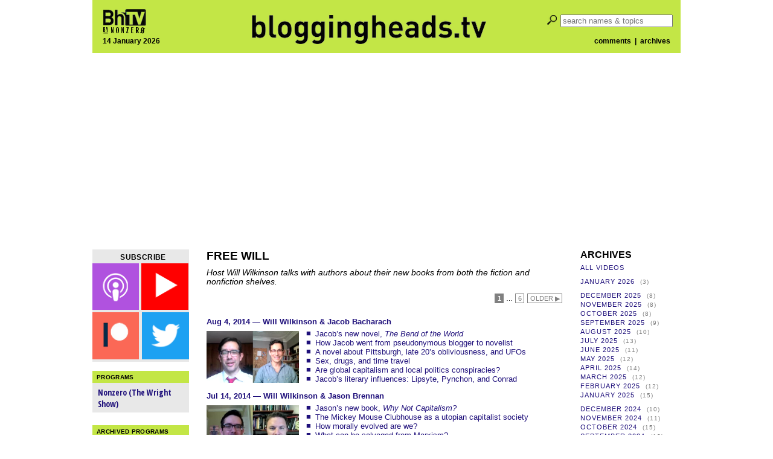

--- FILE ---
content_type: text/html; charset=UTF-8
request_url: https://bloggingheads.tv/programs/retired/free-will
body_size: 10665
content:
<!DOCTYPE html>


<html lang="en">

<head id="close">

	<meta name="viewport" content="initial-scale=1">
	<meta charset="utf-8" />
	<meta property="twitter:account_id" content="15254641" />
	<script src="/wp-content/themes/nz-desktop/js/modernizr.custom.38233.js" type="text/javascript"></script>


	<!--This section applies only to the videopage (single.php)-->
	
	<title>Bloggingheads.tv</title>

	<!--HTML5 shiv for IE-->
	<!--[if IE]>
	<script src="http://html5shiv.googlecode.com/svn/trunk/html5.js"></script>
	<![endif]-->

	<link rel='dns-prefetch' href='//ajax.googleapis.com' />
<link rel='dns-prefetch' href='//s.w.org' />
<link rel="alternate" type="application/rss+xml" title="Bloggingheads.tv &raquo; Free Will Category Feed" href="https://bloggingheads.tv/programs/retired/free-will/feed" />
<link rel='stylesheet' id='default-style-css'  href='https://bloggingheads.tv/wp-content/themes/nz-desktop/style.css?b-modified=1601427080&#038;ver=4.7.5' type='text/css' media='all' />
<link rel='stylesheet' id='googleFonts1-css'  href='https://fonts.googleapis.com/css?family=Open+Sans%3A400italic%2C700italic%2C400%2C700&#038;ver=4.7.5' type='text/css' media='all' />
<link rel='stylesheet' id='googleFonts2-css'  href='https://fonts.googleapis.com/css?family=Open+Sans+Condensed%3A300%2C700&#038;ver=4.7.5' type='text/css' media='all' />
<script type='text/javascript' src='https://ajax.googleapis.com/ajax/libs/jquery/2.1.0/jquery.min.js?ver=4.7.5'></script>
<script type='text/javascript' src='https://bloggingheads.tv/wp-content/themes/nz-desktop/js/nzf-analytics.js?ver=-b-modified-1520380686'></script>
<link rel='https://api.w.org/' href='https://bloggingheads.tv/wp-json/' />
<link rel="EditURI" type="application/rsd+xml" title="RSD" href="https://bloggingheads.tv/xmlrpc.php?rsd" />
<link rel="wlwmanifest" type="application/wlwmanifest+xml" href="https://bloggingheads.tv/wp-includes/wlwmanifest.xml" /> 
<meta name="generator" content="WordPress 4.7.5" />
		<script>
			(function(i,s,o,g,r,a,m){i['GoogleAnalyticsObject']=r;i[r]=i[r]||function(){
			(i[r].q=i[r].q||[]).push(arguments)},i[r].l=1*new Date();a=s.createElement(o),
			m=s.getElementsByTagName(o)[0];a.async=1;a.src=g;m.parentNode.insertBefore(a,m)
			})(window,document,'script','//www.google-analytics.com/analytics.js','ga');

			ga('create', 'UA-3044736-1', 'auto');
			ga('send', 'pageview');
		</script>
		<link rel="shortcut icon" href="https://bloggingheads.tv/favicon.ico" />
</head>


<body class="archive category category-free-will category-3236" itemscope itemtype="http://schema.org/WebPage">

	
<div id="fb-root" class="fb_reset"></div>
<script src="https://bloggingheads.tv/wp-content/themes/nz-desktop/js/facebook-share-blogheads.js"></script>

<div id="wrapper">

	<header>

		<div id="header-left">

			<div id="header-left-top">
				<a href="https://bloggingheads.tv/"><img src="https://s3.amazonaws.com/graphics.nonzero/bhtv-logo-header-corner.png" alt="logo" /></a>
			</div>

			<div id="header-left-bottom">
				<h2>14 January 2026</h2>
			</div>

		</div>

		<div id="header-middle">
			<a href="/"><img src="https://s3.amazonaws.com/graphics.nonzero/bhtv-logo-header.png" alt="logo" /></a>
		</div>

		<div id="header-right">

			<div id="header-right-top">
				<form role="search" method="get" id="searchform" action="https://bloggingheads.tv/">

	<input type="submit" id="search-icon" value=" " />
	<input type="search" id="s" name="s" placeholder="search names & topics" value="" />

</form>
			</div>

			<div id="header-right-bottom">
				<h2><a href="/comment-threads">comments</a>&nbsp;&nbsp;|&nbsp;
				<a href="/videos">archives</a></h2>
			</div>

		</div>

	</header>
	
	<div id="inner-wrapper">



<!-- LEFT COLUMN -->


<div id="leftcolumn">

<!-- Note: is_home does NOT refer to our home page, but to index.php (our "archives") -->

	<div class="follow-box subscribe-box ">

	<h3 class="box-title">subscribe</h3>

	<a href="/subscribe" title="subscribe via podcast">
		<img src="https://s3.amazonaws.com/graphics.nonzero/follow-icons-text/podcast-new.png" onmouseover="this.src='https://s3.amazonaws.com/graphics.nonzero/follow-icons-text/podcast-hover.png'" onmouseout="this.src='https://s3.amazonaws.com/graphics.nonzero/follow-icons-text/podcast-new.png'" alt="podcast" class="podcast-icon" />
	</a>

	<a href="https://www.youtube.com/channel/UCeamuoYuBeRnRRbmq5CmjVg?sub_confirmation=1" title="subscribe via YouTube">
		<img src="https://s3.amazonaws.com/graphics.nonzero/follow-icons-text/youtube-new.png" onmouseover="this.src='https://s3.amazonaws.com/graphics.nonzero/follow-icons-text/youtube-hover.png'" onmouseout="this.src='https://s3.amazonaws.com/graphics.nonzero/follow-icons-text/youtube-new.png'"alt="youtube" class="youtube-icon" />
	</a>

		<a href="https://www.patreon.com/nonzerofoundation" title="subscibe to Patreon">
		<img src="https://s3.amazonaws.com/graphics.nonzero/follow-icons-text/patreon-new.png" onmouseover="this.src='https://s3.amazonaws.com/graphics.nonzero/follow-icons-text/patreon-hover.png'" onmouseout="this.src='https://s3.amazonaws.com/graphics.nonzero/follow-icons-text/patreon-new.png'" alt="facebook" class="facebook-icon" />
	</a>

	<a href="http://twitter.com/nonzeroPods" title="follow us on Twitter">
		<img src="https://s3.amazonaws.com/graphics.nonzero/follow-icons-text/twitter-new.png" onmouseover="this.src='https://s3.amazonaws.com/graphics.nonzero/follow-icons-text/twitter-hover.png'" onmouseout="this.src='https://s3.amazonaws.com/graphics.nonzero/follow-icons-text/twitter-new.png'" alt="twitter" class="twitter-icon" />
	</a>

</div>
		

	
	
	
<div class="programs-box">

	<h3 class="box-title">Programs</h3>

	<ul>
					<li class="cat-item cat-item-3044"><a href="https://bloggingheads.tv/programs/current/wrightshow" title="Conversations with a series of people who have nothing in common except that program host Robert Wright is curious about what they’re thinking.">Nonzero (The Wright Show)</a>
</li>
	</ul>

</div>

	
		
<div class="programs-box">

	<h3 class="box-title">Archived Programs</h3>

	<ul>
					<li class="cat-item cat-item-4003"><a href="https://bloggingheads.tv/programs/retired/10th-anniversary" title="Video montages created to celebrate BhTV&#039;s tenth birthday in November 2015.">10th Anniversary</a>
</li>
	<li class="cat-item cat-item-3251"><a href="https://bloggingheads.tv/programs/retired/5th-anniversary" title="Video montages created to celebrate BhTV&#039;s fifth birthday in November 2010.">5th Anniversary</a>
</li>
	<li class="cat-item cat-item-3019"><a href="https://bloggingheads.tv/programs/retired/adamize" title="Adamize, hosted by Adam Serwer, features conversations on politics, race and culture.">Adamize</a>
</li>
	<li class="cat-item cat-item-3020"><a href="https://bloggingheads.tv/programs/retired/communitas" title="Socioeconomic issues including education, poverty and racial inequality">Communitas</a>
</li>
	<li class="cat-item cat-item-3026"><a href="https://bloggingheads.tv/programs/retired/critic-proof" title="Alyssa Rosenberg hosts conversations on movies, TV shows and other pop culture phenomena.">Critic Proof</a>
</li>
	<li class="cat-item cat-item-3595"><a href="https://bloggingheads.tv/programs/retired/culturally-determined" title="Aryeh Cohen-Wade speaks with guests about culture in all its forms—pop, high, and low—and American society in general.
">Culturally Determined</a>
</li>
	<li class="cat-item cat-item-2603"><a href="https://bloggingheads.tv/programs/retired/democracy-america" title="A collaboration with Democracy Fund grantees, this show aims to promote civil discourse and a ground-level understanding of national politics.">Democracy in America</a>
</li>
	<li class="cat-item cat-item-3029"><a href="https://bloggingheads.tv/programs/retired/dmz" title="Liberal Bill Scher and conservative Matt Lewis meet in the rancor-free DMZ to hash out the week&#039;s political events.">The DMZ</a>
</li>
	<li class="cat-item cat-item-2835"><a href="https://bloggingheads.tv/programs/retired/drezburt" title="Heather Hurlburt and Daniel Drezner offer unorthodox takes from inside security orthodoxy.">Drezburt</a>
</li>
	<li class="cat-item cat-item-4311"><a href="https://bloggingheads.tv/programs/retired/feminine-chaos" title="Problematic faves, dissident feminism, and poodles.">Feminine Chaos</a>
</li>
	<li class="cat-item cat-item-3021"><a href="https://bloggingheads.tv/programs/retired/fireside-chats" title="Fireside Chats is a regular conversation from the Roosevelt Institute that explores the issues that can shape a New Deal for the 21st century.">Fireside Chats</a>
</li>
	<li class="cat-item cat-item-3031"><a href="https://bloggingheads.tv/programs/retired/foreign-entanglements" title="Hosted by Robert Farley, Matthew Duss and Natalie Sambhi, Foreign Entanglements brings together people with contrasting views on America&#039;s role in the world.">Foreign Entanglements</a>
</li>
	<li class="cat-item cat-item-3236 current-cat"><a href="https://bloggingheads.tv/programs/retired/free-will" title="Host Will Wilkinson talks with authors about their new books from both the fiction and nonfiction shelves.">Free Will</a>
</li>
	<li class="cat-item cat-item-3034"><a href="https://bloggingheads.tv/programs/retired/friedersdorf" title="Conor Friedersdorf brings an independent-minded perspective to dialogues on politics and culture.">Friedersdorf</a>
</li>
	<li class="cat-item cat-item-3036"><a href="https://bloggingheads.tv/programs/retired/glenn-show" title="Glenn Loury invites guests from the worlds of academia, journalism and public affairs to share insights on economic, political and social issues.">The Glenn Show</a>
</li>
	<li class="cat-item cat-item-4212"><a href="https://bloggingheads.tv/programs/retired/global-dispatches" title="Mark Leon Goldberg interviews foreign policy influencers and experts on topical issues in global affairs.">Global Dispatches</a>
</li>
	<li class="cat-item cat-item-3032"><a href="https://bloggingheads.tv/programs/retired/good-fight-1" title="People with contrasting viewpoints on politics and policy issues face off in a series of sharp but civil debates.">The Good Fight round 1</a>
</li>
	<li class="cat-item cat-item-2800"><a href="https://bloggingheads.tv/programs/retired/good-fight-2" title="In a series of moderated debates, people who disagree about an important policy issue explore their differences and try to find common ground">The Good Fight round 2</a>
</li>
	<li class="cat-item cat-item-2604"><a href="https://bloggingheads.tv/programs/retired/interrobang" title="Jillian York and Katherine Maher meet between Silicon Valley and Capitol Hill, talking technology, policy, and foreign affairs.">Interrobang‽</a>
</li>
	<li class="cat-item cat-item-3025"><a href="https://bloggingheads.tv/programs/retired/lessons-learned" title="America&#039;s response to the 9/11 terrorist attacks">Lessons Learned</a>
</li>
	<li class="cat-item cat-item-3018"><a href="https://bloggingheads.tv/programs/retired/mind-report" title="Cognitive scientists from Yale University converse with a wide array of thinkers, exploring the latest findings on how we think, feel and behave.">The Mind Report</a>
</li>
	<li class="cat-item cat-item-3027"><a href="https://bloggingheads.tv/programs/retired/percontations" title="Big Questions involving philosophy, science, spirituality and religion">Percontations</a>
</li>
	<li class="cat-item cat-item-3038"><a href="https://bloggingheads.tv/programs/retired/posner" title="Sarah Posner invites guests from across the ideological spectrum to discuss breaking news and three-alarm issues at the intersection of politics and religion.">The Posner Show</a>
</li>
	<li class="cat-item cat-item-3028"><a href="https://bloggingheads.tv/programs/retired/pros-conn" title="Political debates between conservative Conn Carroll and progressive adversaries">Pros &amp; Conn</a>
</li>
	<li class="cat-item cat-item-4338"><a href="https://bloggingheads.tv/programs/retired/psychopolitica" >Psychopolitica</a>
</li>
	<li class="cat-item cat-item-2382"><a href="https://bloggingheads.tv/programs/retired/rational-actors" title="Kevin Glass talks to writers and analysts of all political persuasions to suss out why they take the positions they do and to challenge them from a different P.O.V.">Rational Actors</a>
</li>
	<li class="cat-item cat-item-3040"><a href="https://bloggingheads.tv/programs/retired/science-faction" title="Science writers John Horgan and George Johnson take up new discoveries and ongoing mysteries, often with a skeptical eye.">Science Faction</a>
</li>
	<li class="cat-item cat-item-3030"><a href="https://bloggingheads.tv/programs/retired/science-saturday" title="Recent developments in science and technology">Science Saturday</a>
</li>
	<li class="cat-item cat-item-2190"><a href="https://bloggingheads.tv/programs/retired/score" title="Michael Brendan Dougherty talks with guests about politics and/or baseball.">The Score</a>
</li>
	<li class="cat-item cat-item-3035"><a href="https://bloggingheads.tv/programs/retired/un-plaza" title="News and events at the United Nations">UN Plaza</a>
</li>
	<li class="cat-item cat-item-3037"><a href="https://bloggingheads.tv/programs/retired/values-added" title="The nexus of public affairs with religion, ethics and morality">Values Added</a>
</li>
	<li class="cat-item cat-item-3891"><a href="https://bloggingheads.tv/programs/retired/washington-monthly" title="Paul Glastris and Ed Kilgore of the feisty Washington Monthly magazine discuss the week&#039;s big political and policy news with America&#039;s most well-informed journalists.">Washington Monthly</a>
</li>
	<li class="cat-item cat-item-3039"><a href="https://bloggingheads.tv/programs/retired/washington-squares" title="Politics and policy with Michael Brendan Dougherty and guests">Washington Squares</a>
</li>
	<li class="cat-item cat-item-3033"><a href="https://bloggingheads.tv/programs/retired/week-in-blog" title="Recent political developments in the blogosphere">The Week in Blog</a>
</li>
	<li class="cat-item cat-item-3331"><a href="https://bloggingheads.tv/programs/retired/woodruff-strauss" title="Betsy Woodruff, Daniel Strauss and guests go in-depth on campaign news and the latest events on Capitol Hill.">Woodruff &amp; Strauss</a>
</li>
	<li class="cat-item cat-item-3042"><a href="https://bloggingheads.tv/programs/retired/worldwise" title="Featuring guests located outside the United States, Worldwise aspires to illuminate international affairs and help Americans understand perspectives abroad.">Worldwise</a>
</li>
	</ul>

</div>
	
		<div class="ad160">

	<a href="http://meaningoflife.tv">

		<img src="https://s3.amazonaws.com/graphics.nonzero/ad-sister.png"
		alt="click to go to our new sister site, MeaningofLife.tv" />

	</a>

</div>
	
			
	<div class="ad160">

	<script><!--
		google_ad_client = "ca-pub-5021904893642582";
		/* ad160 */
		google_ad_slot = "1099871767";
		google_ad_width = 160;
		google_ad_height = 600;
		//-->
	</script>

	<script src="https://pagead2.googlesyndication.com/pagead/show_ads.js"></script>

</div>

</div>


<!-- ARCHIVES-LAYOUT START (includes middle and right columns) -->

<div id="archives-layout">


<!-- MIDDLE COLUMN START -->

<div id="middlecolumn">


<!-- ARCHIVES COLUMN START -->

<div id="archives">


<!-- NAME AND DESCRIPTION (if this is a PROGRAM page) -->

	<div id="archives-top">

		<h2>
			
		Free Will	
			
		</h2>
	
					<div class="program-description"><p>Host Will Wilkinson talks with authors about their new books from both the fiction and nonfiction shelves.</p>
</div>
		

<!-- SUBSCRIBE -->

	<!--If this is NOT a RETIRED or UNLISTED program, display the subscribe link-->
	
	</div>


<!-- ARCHIVE BODY -->

	<!-- This is used by index.php (desktop and mobile versions) -->

<div id="nav-top"><div class="page-nav"><span class='page-numbers current'>1</span>
<span class="page-numbers dots">&hellip;</span>
<a class='page-numbers' href='https://bloggingheads.tv/programs/retired/free-will/page/6'>6</a>
<a class="next page-numbers" href="https://bloggingheads.tv/programs/retired/free-will/page/2">older &#9654;</a></div></div>

<!-- This is used by archive-loop.php and search.php -->

<div class="archive-item">

	<a href="https://bloggingheads.tv/videos/30360">
	
			<div class="archive-item-top-text">

				Aug 4, 2014&nbsp;&mdash;

									Will Wilkinson &amp; Jacob Bacharach				
			</div>
	
			<img src="https://s3.amazonaws.com/screenshots.bloggingheads.tv/bhtv-2014-08-03-wilkinson-bacharach.jpg" alt="video screenshot" />

	</a>

	<div class="topics-or-blurb-area">

		
		<!-- This is used in archive-item (desktop & mobile), frontpage, and single -->


	
	<div class="topic-list" itemprop="description">

		<ul>
					<li>
				<a href="https://bloggingheads.tv/videos/30360?in=00:40"
								>
				Jacob&#8217;s new novel, <I>The Bend of the World</i>				</a>
							</li>
					<li>
				<a href="https://bloggingheads.tv/videos/30360?in=05:59"
								>
				How Jacob went from pseudonymous blogger to novelist				</a>
							</li>
					<li>
				<a href="https://bloggingheads.tv/videos/30360?in=11:41"
								>
				A novel about Pittsburgh, late 20&#8217;s obliviousness, and UFOs				</a>
							</li>
					<li>
				<a href="https://bloggingheads.tv/videos/30360?in=36:37"
								>
				Sex, drugs, and time travel				</a>
							</li>
					<li>
				<a href="https://bloggingheads.tv/videos/30360?in=47:20"
								>
				Are global capitalism and local politics conspiracies?				</a>
							</li>
					<li>
				<a href="https://bloggingheads.tv/videos/30360?in=57:58"
								>
				Jacob&#8217;s literary influences: Lipsyte, Pynchon, and Conrad				</a>
							</li>
				</ul>

			</div>


		
	</div>

</div>
<!-- This is used by archive-loop.php and search.php -->

<div class="archive-item">

	<a href="https://bloggingheads.tv/videos/30116">
	
			<div class="archive-item-top-text">

				Jul 14, 2014&nbsp;&mdash;

									Will Wilkinson &amp; Jason Brennan				
			</div>
	
			<img src="https://s3.amazonaws.com/screenshots.bloggingheads.tv/bhtv-2014-07-10-wilkinson-brennan.jpg" alt="video screenshot" />

	</a>

	<div class="topics-or-blurb-area">

		
		<!-- This is used in archive-item (desktop & mobile), frontpage, and single -->


	
	<div class="topic-list" itemprop="description">

		<ul>
					<li>
				<a href="https://bloggingheads.tv/videos/30116?in=00:35"
								>
				Jason&#8217;s new book, <i>Why Not Capitalism?</i>				</a>
							</li>
					<li>
				<a href="https://bloggingheads.tv/videos/30116?in=08:44"
								>
				The Mickey Mouse Clubhouse as a utopian capitalist society				</a>
							</li>
					<li>
				<a href="https://bloggingheads.tv/videos/30116?in=25:55"
								>
				How morally evolved are we?				</a>
							</li>
					<li>
				<a href="https://bloggingheads.tv/videos/30116?in=34:33"
								>
				What can be salvaged from Marxism?				</a>
							</li>
					<li>
				<a href="https://bloggingheads.tv/videos/30116?in=39:51"
								>
				Millennial Marxists and disillusioned Randians				</a>
							</li>
					<li>
				<a href="https://bloggingheads.tv/videos/30116?in=50:41"
								>
				Jason: Capitalism lets you live your personal utopia				</a>
							</li>
				</ul>

			</div>


		
	</div>

</div>
<!-- This is used by archive-loop.php and search.php -->

<div class="archive-item">

	<a href="https://bloggingheads.tv/videos/29813">
	
			<div class="archive-item-top-text">

				Jun 25, 2014&nbsp;&mdash;

									Will Wilkinson &amp; Matthew Quirk				
			</div>
	
			<img src="https://s3.amazonaws.com/screenshots.bloggingheads.tv/bhtv-2014-06-22-wilkinson-quirk.jpg" alt="video screenshot" />

	</a>

	<div class="topics-or-blurb-area">

		
		<!-- This is used in archive-item (desktop & mobile), frontpage, and single -->


	
	<div class="topic-list" itemprop="description">

		<ul>
					<li>
				<a href="https://bloggingheads.tv/videos/29813?in=01:18"
								>
				Leaving DC to write fiction				</a>
							</li>
					<li>
				<a href="https://bloggingheads.tv/videos/29813?in=06:49"
								>
				Matthew&#8217;s new novel, &#8220;The Directive&#8221;				</a>
							</li>
					<li>
				<a href="https://bloggingheads.tv/videos/29813?in=13:39"
								>
				How would you pull a heist at the Federal Reserve?				</a>
							</li>
					<li>
				<a href="https://bloggingheads.tv/videos/29813?in=20:14"
								>
				Have literary writers forgotten how to tell stories?				</a>
							</li>
					<li>
				<a href="https://bloggingheads.tv/videos/29813?in=25:43"
								>
				A novelist learns to pick locks				</a>
							</li>
					<li>
				<a href="https://bloggingheads.tv/videos/29813?in=31:33"
								>
				Political corruption, fiction vs. reality				</a>
							</li>
				</ul>

			</div>


		
	</div>

</div>
<!-- This is used by archive-loop.php and search.php -->

<div class="archive-item">

	<a href="https://bloggingheads.tv/videos/2758">
	
			<div class="archive-item-top-text">

				Oct 23, 2010&nbsp;&mdash;

									Will Wilkinson &amp; Nate Powell				
			</div>
	
			<img src="https://s3.amazonaws.com/screenshots.bloggingheads.tv/bhtv-2010-10-19-ww-np.jpg" alt="video screenshot" />

	</a>

	<div class="topics-or-blurb-area">

		
		<!-- This is used in archive-item (desktop & mobile), frontpage, and single -->


	
	<div class="topic-list" itemprop="description">

		<ul>
					<li>
				<a href="https://bloggingheads.tv/videos/2758?in=01:49"
								>
				Nate&#8217;s award-winning graphic novel, &#8220;Swallow Me Whole&#8221;				</a>
							</li>
					<li>
				<a href="https://bloggingheads.tv/videos/2758?in=06:44"
								>
				A portrait of the comics artist as a young man				</a>
							</li>
					<li>
				<a href="https://bloggingheads.tv/videos/2758?in=16:10"
								>
				Do graphic novelists overemphasize visuals?				</a>
							</li>
					<li>
				<a href="https://bloggingheads.tv/videos/2758?in=23:06"
								>
				Why memoirs make great graphic novels				</a>
							</li>
					<li>
				<a href="https://bloggingheads.tv/videos/2758?in=39:42"
								>
				The strangeness of comics subculture				</a>
							</li>
					<li>
				<a href="https://bloggingheads.tv/videos/2758?in=55:25"
								>
				What you&#8217;re missing if you don&#8217;t &#8220;get&#8221; comics				</a>
							</li>
				</ul>

			</div>


		
	</div>

</div>
<!-- This is used by archive-loop.php and search.php -->

<div class="archive-item">

	<a href="https://bloggingheads.tv/videos/2650">
	
			<div class="archive-item-top-text">

				Jul 27, 2010&nbsp;&mdash;

									Will Wilkinson &amp; Ann Althouse				
			</div>
	
			<img src="https://s3.amazonaws.com/screenshots.bloggingheads.tv/bhtv-2010-07-26-ww-aa.jpg" alt="video screenshot" />

	</a>

	<div class="topics-or-blurb-area">

		
		<!-- This is used in archive-item (desktop & mobile), frontpage, and single -->


	
	<div class="topic-list" itemprop="description">

		<ul>
					<li>
				<a href="https://bloggingheads.tv/videos/2650?in=02:39"
								>
				Re: Shirley Sherrod, Ann defends taking things out of context				</a>
							</li>
					<li>
				<a href="https://bloggingheads.tv/videos/2650?in=17:17"
								>
				Do we deserve to know what was on Journolist?				</a>
							</li>
					<li>
				<a href="https://bloggingheads.tv/videos/2650?in=37:25"
								>
				Are ordinary people becoming savvier media consumers?				</a>
							</li>
					<li>
				<a href="https://bloggingheads.tv/videos/2650?in=41:01"
								>
				Will fears the national security-industrial complex				</a>
							</li>
					<li>
				<a href="https://bloggingheads.tv/videos/2650?in=53:29"
								>
				Does Obama think that victory in Afghanistan is impossible?				</a>
							</li>
					<li>
				<a href="https://bloggingheads.tv/videos/2650?in=60:34"
								>
				Ann&#8217;s and Will&#8217;s tips for summer road trips				</a>
							</li>
				</ul>

			</div>


		
	</div>

</div>
<!-- This is used by archive-loop.php and search.php -->

<div class="archive-item">

	<a href="https://bloggingheads.tv/videos/2621">
	
			<div class="archive-item-top-text">

				Jul 3, 2010&nbsp;&mdash;

									Will Wilkinson &amp; Jonah Goldberg				
			</div>
	
			<img src="https://s3.amazonaws.com/screenshots.bloggingheads.tv/bhtv-2010-07-01-ww-jg.jpg" alt="video screenshot" />

	</a>

	<div class="topics-or-blurb-area">

		
		<!-- This is used in archive-item (desktop & mobile), frontpage, and single -->


	
	<div class="topic-list" itemprop="description">

		<ul>
					<li>
				<a href="https://bloggingheads.tv/videos/2621?in=04:31"
								>
				Why Will hates patriotism				</a>
							</li>
					<li>
				<a href="https://bloggingheads.tv/videos/2621?in=15:50"
								>
				Was the Civil War justified?				</a>
							</li>
					<li>
				<a href="https://bloggingheads.tv/videos/2621?in=23:38"
								>
				Jonah stands up for American patriotism				</a>
							</li>
					<li>
				<a href="https://bloggingheads.tv/videos/2621?in=38:57"
								>
				Is patriotism to blame for the wars in Iraq and Afghanistan?				</a>
							</li>
					<li>
				<a href="https://bloggingheads.tv/videos/2621?in=45:26"
								>
				When is it better to put your country ahead of your principles?				</a>
							</li>
					<li>
				<a href="https://bloggingheads.tv/videos/2621?in=53:03"
								>
				Patriotism as a force for tolerance				</a>
							</li>
				</ul>

			</div>


		
	</div>

</div>
<!-- This is used by archive-loop.php and search.php -->

<div class="archive-item">

	<a href="https://bloggingheads.tv/videos/2549">
	
			<div class="archive-item-top-text">

				May 7, 2010&nbsp;&mdash;

									Will Wilkinson &amp; Rachel Kranton				
			</div>
	
			<img src="https://s3.amazonaws.com/screenshots.bloggingheads.tv/bhtv-2010-04-29-ww-rk.jpg" alt="video screenshot" />

	</a>

	<div class="topics-or-blurb-area">

		
		<!-- This is used in archive-item (desktop & mobile), frontpage, and single -->


	
	<div class="topic-list" itemprop="description">

		<ul>
					<li>
				<a href="https://bloggingheads.tv/videos/2549?in=00:39"
								>
				Rachel&#8217;s new book, &#8220;Identity Economics&#8221;				</a>
							</li>
					<li>
				<a href="https://bloggingheads.tv/videos/2549?in=10:52"
								>
				Why the military doesn&#8217;t pay performance bonuses				</a>
							</li>
					<li>
				<a href="https://bloggingheads.tv/videos/2549?in=29:15"
								>
				The economic utility of being a high school burnout				</a>
							</li>
					<li>
				<a href="https://bloggingheads.tv/videos/2549?in=47:41"
								>
				Male nurses and female economists				</a>
							</li>
					<li>
				<a href="https://bloggingheads.tv/videos/2549?in=52:35"
								>
				Rachel: Market competition won&#8217;t solve discrimination				</a>
							</li>
					<li>
				<a href="https://bloggingheads.tv/videos/2549?in=55:23"
								>
				The identity-based self-perpetuation of poverty				</a>
							</li>
				</ul>

			</div>


		
	</div>

</div>
<!-- This is used by archive-loop.php and search.php -->

<div class="archive-item">

	<a href="https://bloggingheads.tv/videos/2529">
	
			<div class="archive-item-top-text">

				Apr 20, 2010&nbsp;&mdash;

									Will Wilkinson &amp; Andrew Potter				
			</div>
	
			<img src="https://s3.amazonaws.com/screenshots.bloggingheads.tv/bhtv-2010-04-14-ww-ap.jpg" alt="video screenshot" />

	</a>

	<div class="topics-or-blurb-area">

		
		<!-- This is used in archive-item (desktop & mobile), frontpage, and single -->


	
	<div class="topic-list" itemprop="description">

		<ul>
					<li>
				<a href="https://bloggingheads.tv/videos/2529?in=00:40"
								>
				Andrew&#8217;s new book, &#8220;The Authenticity Hoax&#8221;				</a>
							</li>
					<li>
				<a href="https://bloggingheads.tv/videos/2529?in=09:30"
								>
				Conspicuous authenticity, from Rousseau to the present				</a>
							</li>
					<li>
				<a href="https://bloggingheads.tv/videos/2529?in=28:21"
								>
				Remembering when Obama wasn&#8217;t really black				</a>
							</li>
					<li>
				<a href="https://bloggingheads.tv/videos/2529?in=35:11"
								>
				Why Sarah Palin and the Tea Partiers are &#8220;Real Americans&#8221;				</a>
							</li>
					<li>
				<a href="https://bloggingheads.tv/videos/2529?in=43:49"
								>
				Is it wrong to judge a culture based on its authenticity?				</a>
							</li>
					<li>
				<a href="https://bloggingheads.tv/videos/2529?in=51:25"
								>
				Andrew: &#8220;Revolutionary Road&#8221; is wrong, suburbia isn&#8217;t alienating				</a>
							</li>
				</ul>

			</div>


		
	</div>

</div>
<!-- This is used by archive-loop.php and search.php -->

<div class="archive-item">

	<a href="https://bloggingheads.tv/videos/2476">
	
			<div class="archive-item-top-text">

				Mar 9, 2010&nbsp;&mdash;

									Will Wilkinson &amp; David Shenk				
			</div>
	
			<img src="https://s3.amazonaws.com/screenshots.bloggingheads.tv/bhtv-2010-03-08-ww-xs.jpg" alt="video screenshot" />

	</a>

	<div class="topics-or-blurb-area">

		
		<!-- This is used in archive-item (desktop & mobile), frontpage, and single -->


	
	<div class="topic-list" itemprop="description">

		<ul>
					<li>
				<a href="https://bloggingheads.tv/videos/2476?in=02:17"
								>
				David&#8217;s new book, &#8220;The Genius in All of Us&#8221;				</a>
							</li>
					<li>
				<a href="https://bloggingheads.tv/videos/2476?in=11:00"
								>
				David: &#8220;The Bell Curve&#8221; is just wrong				</a>
							</li>
					<li>
				<a href="https://bloggingheads.tv/videos/2476?in=22:37"
								>
				What IQ is and isn&#8217;t good for				</a>
							</li>
					<li>
				<a href="https://bloggingheads.tv/videos/2476?in=26:05"
								>
				How Mozart made himself into Mozart				</a>
							</li>
					<li>
				<a href="https://bloggingheads.tv/videos/2476?in=43:40"
								>
				What part of Michael Jordan&#8217;s greatness is due to his genes?				</a>
							</li>
					<li>
				<a href="https://bloggingheads.tv/videos/2476?in=56:59"
								>
				Rethinking intelligence and economic inequality				</a>
							</li>
				</ul>

			</div>


		
	</div>

</div>
<!-- This is used by archive-loop.php and search.php -->

<div class="archive-item">

	<a href="https://bloggingheads.tv/videos/2387">
	
			<div class="archive-item-top-text">

				Dec 29, 2009&nbsp;&mdash;

									Will Wilkinson &amp; James Poulos				
			</div>
	
			<img src="https://s3.amazonaws.com/screenshots.bloggingheads.tv/bhtv-2009-12-23-ww-jp.jpg" alt="video screenshot" />

	</a>

	<div class="topics-or-blurb-area">

		
		<!-- This is used in archive-item (desktop & mobile), frontpage, and single -->


	
	<div class="topic-list" itemprop="description">

		<ul>
					<li>
				<a href="https://bloggingheads.tv/videos/2387?in=02:29"
								>
				Profound analysis of &#8220;Avatar&#8221; from two guys who didn&#8217;t see it				</a>
							</li>
					<li>
				<a href="https://bloggingheads.tv/videos/2387?in=10:58"
								>
				Order and chaos in Tiger&#8217;s psychology				</a>
							</li>
					<li>
				<a href="https://bloggingheads.tv/videos/2387?in=19:42"
								>
				Will despairs at the legislative process of the health care bill				</a>
							</li>
					<li>
				<a href="https://bloggingheads.tv/videos/2387?in=29:38"
								>
				Is health care a fundamental right?				</a>
							</li>
					<li>
				<a href="https://bloggingheads.tv/videos/2387?in=39:09"
								>
				James: Obama is embracing corporatism and the rhetoric of crisis				</a>
							</li>
					<li>
				<a href="https://bloggingheads.tv/videos/2387?in=56:40"
								>
				Could health care reform resuscitate the GOP?				</a>
							</li>
				</ul>

			</div>


		
	</div>

</div>

<div id="nav-bottom"><div class="page-nav"><span class='page-numbers current'>1</span>
<span class="page-numbers dots">&hellip;</span>
<a class='page-numbers' href='https://bloggingheads.tv/programs/retired/free-will/page/6'>6</a>
<a class="next page-numbers" href="https://bloggingheads.tv/programs/retired/free-will/page/2">older &#9654;</a></div></div>

	

<!-- ARCHIVES END -->

</div>   <!--archives-->


<!-- MIDDLE COLUMN END -->

</div>   <!--middlecolumn-->


<!-- RIGHT COLUMN -->

<div id="rightcolumn">

	<h2>Archives</h2>

	<ul>
		<li class="all-dates">
			<div class="archive-month"><a href="/videos">all videos</a></div>
		</li>
		<ul><div class="year-break"></div>	<li><div class="archive-month"><a href='https://bloggingheads.tv/videos/date/2026/01'>January 2026</a><span class="post-count">(3)</span></div></li>
<div class="year-break"></div>	<li><div class="archive-month"><a href='https://bloggingheads.tv/videos/date/2025/12'>December 2025</a><span class="post-count">(8)</span></div></li>
	<li><div class="archive-month"><a href='https://bloggingheads.tv/videos/date/2025/11'>November 2025</a><span class="post-count">(8)</span></div></li>
	<li><div class="archive-month"><a href='https://bloggingheads.tv/videos/date/2025/10'>October 2025</a><span class="post-count">(8)</span></div></li>
	<li><div class="archive-month"><a href='https://bloggingheads.tv/videos/date/2025/09'>September 2025</a><span class="post-count">(9)</span></div></li>
	<li><div class="archive-month"><a href='https://bloggingheads.tv/videos/date/2025/08'>August 2025</a><span class="post-count">(10)</span></div></li>
	<li><div class="archive-month"><a href='https://bloggingheads.tv/videos/date/2025/07'>July 2025</a><span class="post-count">(13)</span></div></li>
	<li><div class="archive-month"><a href='https://bloggingheads.tv/videos/date/2025/06'>June 2025</a><span class="post-count">(11)</span></div></li>
	<li><div class="archive-month"><a href='https://bloggingheads.tv/videos/date/2025/05'>May 2025</a><span class="post-count">(12)</span></div></li>
	<li><div class="archive-month"><a href='https://bloggingheads.tv/videos/date/2025/04'>April 2025</a><span class="post-count">(14)</span></div></li>
	<li><div class="archive-month"><a href='https://bloggingheads.tv/videos/date/2025/03'>March 2025</a><span class="post-count">(12)</span></div></li>
	<li><div class="archive-month"><a href='https://bloggingheads.tv/videos/date/2025/02'>February 2025</a><span class="post-count">(12)</span></div></li>
	<li><div class="archive-month"><a href='https://bloggingheads.tv/videos/date/2025/01'>January 2025</a><span class="post-count">(15)</span></div></li>
<div class="year-break"></div>	<li><div class="archive-month"><a href='https://bloggingheads.tv/videos/date/2024/12'>December 2024</a><span class="post-count">(10)</span></div></li>
	<li><div class="archive-month"><a href='https://bloggingheads.tv/videos/date/2024/11'>November 2024</a><span class="post-count">(11)</span></div></li>
	<li><div class="archive-month"><a href='https://bloggingheads.tv/videos/date/2024/10'>October 2024</a><span class="post-count">(15)</span></div></li>
	<li><div class="archive-month"><a href='https://bloggingheads.tv/videos/date/2024/09'>September 2024</a><span class="post-count">(12)</span></div></li>
	<li><div class="archive-month"><a href='https://bloggingheads.tv/videos/date/2024/08'>August 2024</a><span class="post-count">(13)</span></div></li>
	<li><div class="archive-month"><a href='https://bloggingheads.tv/videos/date/2024/07'>July 2024</a><span class="post-count">(12)</span></div></li>
	<li><div class="archive-month"><a href='https://bloggingheads.tv/videos/date/2024/06'>June 2024</a><span class="post-count">(10)</span></div></li>
	<li><div class="archive-month"><a href='https://bloggingheads.tv/videos/date/2024/05'>May 2024</a><span class="post-count">(14)</span></div></li>
	<li><div class="archive-month"><a href='https://bloggingheads.tv/videos/date/2024/04'>April 2024</a><span class="post-count">(12)</span></div></li>
	<li><div class="archive-month"><a href='https://bloggingheads.tv/videos/date/2024/03'>March 2024</a><span class="post-count">(14)</span></div></li>
	<li><div class="archive-month"><a href='https://bloggingheads.tv/videos/date/2024/02'>February 2024</a><span class="post-count">(13)</span></div></li>
	<li><div class="archive-month"><a href='https://bloggingheads.tv/videos/date/2024/01'>January 2024</a><span class="post-count">(15)</span></div></li>
<div class="year-break"></div>	<li><div class="archive-month"><a href='https://bloggingheads.tv/videos/date/2023/12'>December 2023</a><span class="post-count">(15)</span></div></li>
	<li><div class="archive-month"><a href='https://bloggingheads.tv/videos/date/2023/11'>November 2023</a><span class="post-count">(17)</span></div></li>
	<li><div class="archive-month"><a href='https://bloggingheads.tv/videos/date/2023/10'>October 2023</a><span class="post-count">(16)</span></div></li>
	<li><div class="archive-month"><a href='https://bloggingheads.tv/videos/date/2023/09'>September 2023</a><span class="post-count">(18)</span></div></li>
	<li><div class="archive-month"><a href='https://bloggingheads.tv/videos/date/2023/08'>August 2023</a><span class="post-count">(15)</span></div></li>
	<li><div class="archive-month"><a href='https://bloggingheads.tv/videos/date/2023/07'>July 2023</a><span class="post-count">(14)</span></div></li>
	<li><div class="archive-month"><a href='https://bloggingheads.tv/videos/date/2023/06'>June 2023</a><span class="post-count">(17)</span></div></li>
	<li><div class="archive-month"><a href='https://bloggingheads.tv/videos/date/2023/05'>May 2023</a><span class="post-count">(15)</span></div></li>
	<li><div class="archive-month"><a href='https://bloggingheads.tv/videos/date/2023/04'>April 2023</a><span class="post-count">(16)</span></div></li>
	<li><div class="archive-month"><a href='https://bloggingheads.tv/videos/date/2023/03'>March 2023</a><span class="post-count">(19)</span></div></li>
	<li><div class="archive-month"><a href='https://bloggingheads.tv/videos/date/2023/02'>February 2023</a><span class="post-count">(15)</span></div></li>
	<li><div class="archive-month"><a href='https://bloggingheads.tv/videos/date/2023/01'>January 2023</a><span class="post-count">(16)</span></div></li>
<div class="year-break"></div>	<li><div class="archive-month"><a href='https://bloggingheads.tv/videos/date/2022/12'>December 2022</a><span class="post-count">(16)</span></div></li>
	<li><div class="archive-month"><a href='https://bloggingheads.tv/videos/date/2022/11'>November 2022</a><span class="post-count">(16)</span></div></li>
	<li><div class="archive-month"><a href='https://bloggingheads.tv/videos/date/2022/10'>October 2022</a><span class="post-count">(17)</span></div></li>
	<li><div class="archive-month"><a href='https://bloggingheads.tv/videos/date/2022/09'>September 2022</a><span class="post-count">(19)</span></div></li>
	<li><div class="archive-month"><a href='https://bloggingheads.tv/videos/date/2022/08'>August 2022</a><span class="post-count">(15)</span></div></li>
	<li><div class="archive-month"><a href='https://bloggingheads.tv/videos/date/2022/07'>July 2022</a><span class="post-count">(17)</span></div></li>
	<li><div class="archive-month"><a href='https://bloggingheads.tv/videos/date/2022/06'>June 2022</a><span class="post-count">(15)</span></div></li>
	<li><div class="archive-month"><a href='https://bloggingheads.tv/videos/date/2022/05'>May 2022</a><span class="post-count">(17)</span></div></li>
	<li><div class="archive-month"><a href='https://bloggingheads.tv/videos/date/2022/04'>April 2022</a><span class="post-count">(18)</span></div></li>
	<li><div class="archive-month"><a href='https://bloggingheads.tv/videos/date/2022/03'>March 2022</a><span class="post-count">(15)</span></div></li>
	<li><div class="archive-month"><a href='https://bloggingheads.tv/videos/date/2022/02'>February 2022</a><span class="post-count">(15)</span></div></li>
	<li><div class="archive-month"><a href='https://bloggingheads.tv/videos/date/2022/01'>January 2022</a><span class="post-count">(16)</span></div></li>
<div class="year-break"></div>	<li><div class="archive-month"><a href='https://bloggingheads.tv/videos/date/2021/12'>December 2021</a><span class="post-count">(21)</span></div></li>
	<li><div class="archive-month"><a href='https://bloggingheads.tv/videos/date/2021/11'>November 2021</a><span class="post-count">(19)</span></div></li>
	<li><div class="archive-month"><a href='https://bloggingheads.tv/videos/date/2021/10'>October 2021</a><span class="post-count">(22)</span></div></li>
	<li><div class="archive-month"><a href='https://bloggingheads.tv/videos/date/2021/09'>September 2021</a><span class="post-count">(19)</span></div></li>
	<li><div class="archive-month"><a href='https://bloggingheads.tv/videos/date/2021/08'>August 2021</a><span class="post-count">(22)</span></div></li>
	<li><div class="archive-month"><a href='https://bloggingheads.tv/videos/date/2021/07'>July 2021</a><span class="post-count">(24)</span></div></li>
	<li><div class="archive-month"><a href='https://bloggingheads.tv/videos/date/2021/06'>June 2021</a><span class="post-count">(18)</span></div></li>
	<li><div class="archive-month"><a href='https://bloggingheads.tv/videos/date/2021/05'>May 2021</a><span class="post-count">(18)</span></div></li>
	<li><div class="archive-month"><a href='https://bloggingheads.tv/videos/date/2021/04'>April 2021</a><span class="post-count">(19)</span></div></li>
	<li><div class="archive-month"><a href='https://bloggingheads.tv/videos/date/2021/03'>March 2021</a><span class="post-count">(19)</span></div></li>
	<li><div class="archive-month"><a href='https://bloggingheads.tv/videos/date/2021/02'>February 2021</a><span class="post-count">(19)</span></div></li>
	<li><div class="archive-month"><a href='https://bloggingheads.tv/videos/date/2021/01'>January 2021</a><span class="post-count">(19)</span></div></li>
<div class="year-break"></div>	<li><div class="archive-month"><a href='https://bloggingheads.tv/videos/date/2020/12'>December 2020</a><span class="post-count">(21)</span></div></li>
	<li><div class="archive-month"><a href='https://bloggingheads.tv/videos/date/2020/11'>November 2020</a><span class="post-count">(19)</span></div></li>
	<li><div class="archive-month"><a href='https://bloggingheads.tv/videos/date/2020/10'>October 2020</a><span class="post-count">(19)</span></div></li>
	<li><div class="archive-month"><a href='https://bloggingheads.tv/videos/date/2020/09'>September 2020</a><span class="post-count">(21)</span></div></li>
	<li><div class="archive-month"><a href='https://bloggingheads.tv/videos/date/2020/08'>August 2020</a><span class="post-count">(21)</span></div></li>
	<li><div class="archive-month"><a href='https://bloggingheads.tv/videos/date/2020/07'>July 2020</a><span class="post-count">(20)</span></div></li>
	<li><div class="archive-month"><a href='https://bloggingheads.tv/videos/date/2020/06'>June 2020</a><span class="post-count">(22)</span></div></li>
	<li><div class="archive-month"><a href='https://bloggingheads.tv/videos/date/2020/05'>May 2020</a><span class="post-count">(19)</span></div></li>
	<li><div class="archive-month"><a href='https://bloggingheads.tv/videos/date/2020/04'>April 2020</a><span class="post-count">(22)</span></div></li>
	<li><div class="archive-month"><a href='https://bloggingheads.tv/videos/date/2020/03'>March 2020</a><span class="post-count">(18)</span></div></li>
	<li><div class="archive-month"><a href='https://bloggingheads.tv/videos/date/2020/02'>February 2020</a><span class="post-count">(13)</span></div></li>
	<li><div class="archive-month"><a href='https://bloggingheads.tv/videos/date/2020/01'>January 2020</a><span class="post-count">(18)</span></div></li>
<div class="year-break"></div>	<li><div class="archive-month"><a href='https://bloggingheads.tv/videos/date/2019/12'>December 2019</a><span class="post-count">(12)</span></div></li>
	<li><div class="archive-month"><a href='https://bloggingheads.tv/videos/date/2019/11'>November 2019</a><span class="post-count">(14)</span></div></li>
	<li><div class="archive-month"><a href='https://bloggingheads.tv/videos/date/2019/10'>October 2019</a><span class="post-count">(16)</span></div></li>
	<li><div class="archive-month"><a href='https://bloggingheads.tv/videos/date/2019/09'>September 2019</a><span class="post-count">(15)</span></div></li>
	<li><div class="archive-month"><a href='https://bloggingheads.tv/videos/date/2019/08'>August 2019</a><span class="post-count">(19)</span></div></li>
	<li><div class="archive-month"><a href='https://bloggingheads.tv/videos/date/2019/07'>July 2019</a><span class="post-count">(14)</span></div></li>
	<li><div class="archive-month"><a href='https://bloggingheads.tv/videos/date/2019/06'>June 2019</a><span class="post-count">(17)</span></div></li>
	<li><div class="archive-month"><a href='https://bloggingheads.tv/videos/date/2019/05'>May 2019</a><span class="post-count">(18)</span></div></li>
	<li><div class="archive-month"><a href='https://bloggingheads.tv/videos/date/2019/04'>April 2019</a><span class="post-count">(15)</span></div></li>
	<li><div class="archive-month"><a href='https://bloggingheads.tv/videos/date/2019/03'>March 2019</a><span class="post-count">(18)</span></div></li>
	<li><div class="archive-month"><a href='https://bloggingheads.tv/videos/date/2019/02'>February 2019</a><span class="post-count">(16)</span></div></li>
	<li><div class="archive-month"><a href='https://bloggingheads.tv/videos/date/2019/01'>January 2019</a><span class="post-count">(19)</span></div></li>
<div class="year-break"></div>	<li><div class="archive-month"><a href='https://bloggingheads.tv/videos/date/2018/12'>December 2018</a><span class="post-count">(18)</span></div></li>
	<li><div class="archive-month"><a href='https://bloggingheads.tv/videos/date/2018/11'>November 2018</a><span class="post-count">(15)</span></div></li>
	<li><div class="archive-month"><a href='https://bloggingheads.tv/videos/date/2018/10'>October 2018</a><span class="post-count">(19)</span></div></li>
	<li><div class="archive-month"><a href='https://bloggingheads.tv/videos/date/2018/09'>September 2018</a><span class="post-count">(16)</span></div></li>
	<li><div class="archive-month"><a href='https://bloggingheads.tv/videos/date/2018/08'>August 2018</a><span class="post-count">(14)</span></div></li>
	<li><div class="archive-month"><a href='https://bloggingheads.tv/videos/date/2018/07'>July 2018</a><span class="post-count">(15)</span></div></li>
	<li><div class="archive-month"><a href='https://bloggingheads.tv/videos/date/2018/06'>June 2018</a><span class="post-count">(12)</span></div></li>
	<li><div class="archive-month"><a href='https://bloggingheads.tv/videos/date/2018/05'>May 2018</a><span class="post-count">(13)</span></div></li>
	<li><div class="archive-month"><a href='https://bloggingheads.tv/videos/date/2018/04'>April 2018</a><span class="post-count">(18)</span></div></li>
	<li><div class="archive-month"><a href='https://bloggingheads.tv/videos/date/2018/03'>March 2018</a><span class="post-count">(16)</span></div></li>
	<li><div class="archive-month"><a href='https://bloggingheads.tv/videos/date/2018/02'>February 2018</a><span class="post-count">(13)</span></div></li>
	<li><div class="archive-month"><a href='https://bloggingheads.tv/videos/date/2018/01'>January 2018</a><span class="post-count">(10)</span></div></li>
<div class="year-break"></div>	<li><div class="archive-month"><a href='https://bloggingheads.tv/videos/date/2017/12'>December 2017</a><span class="post-count">(11)</span></div></li>
	<li><div class="archive-month"><a href='https://bloggingheads.tv/videos/date/2017/11'>November 2017</a><span class="post-count">(14)</span></div></li>
	<li><div class="archive-month"><a href='https://bloggingheads.tv/videos/date/2017/10'>October 2017</a><span class="post-count">(13)</span></div></li>
	<li><div class="archive-month"><a href='https://bloggingheads.tv/videos/date/2017/09'>September 2017</a><span class="post-count">(10)</span></div></li>
	<li><div class="archive-month"><a href='https://bloggingheads.tv/videos/date/2017/08'>August 2017</a><span class="post-count">(16)</span></div></li>
	<li><div class="archive-month"><a href='https://bloggingheads.tv/videos/date/2017/07'>July 2017</a><span class="post-count">(17)</span></div></li>
	<li><div class="archive-month"><a href='https://bloggingheads.tv/videos/date/2017/06'>June 2017</a><span class="post-count">(18)</span></div></li>
	<li><div class="archive-month"><a href='https://bloggingheads.tv/videos/date/2017/05'>May 2017</a><span class="post-count">(18)</span></div></li>
	<li><div class="archive-month"><a href='https://bloggingheads.tv/videos/date/2017/04'>April 2017</a><span class="post-count">(17)</span></div></li>
	<li><div class="archive-month"><a href='https://bloggingheads.tv/videos/date/2017/03'>March 2017</a><span class="post-count">(19)</span></div></li>
	<li><div class="archive-month"><a href='https://bloggingheads.tv/videos/date/2017/02'>February 2017</a><span class="post-count">(12)</span></div></li>
	<li><div class="archive-month"><a href='https://bloggingheads.tv/videos/date/2017/01'>January 2017</a><span class="post-count">(14)</span></div></li>
<div class="year-break"></div>	<li><div class="archive-month"><a href='https://bloggingheads.tv/videos/date/2016/12'>December 2016</a><span class="post-count">(6)</span></div></li>
	<li><div class="archive-month"><a href='https://bloggingheads.tv/videos/date/2016/11'>November 2016</a><span class="post-count">(13)</span></div></li>
	<li><div class="archive-month"><a href='https://bloggingheads.tv/videos/date/2016/10'>October 2016</a><span class="post-count">(11)</span></div></li>
	<li><div class="archive-month"><a href='https://bloggingheads.tv/videos/date/2016/09'>September 2016</a><span class="post-count">(12)</span></div></li>
	<li><div class="archive-month"><a href='https://bloggingheads.tv/videos/date/2016/08'>August 2016</a><span class="post-count">(9)</span></div></li>
	<li><div class="archive-month"><a href='https://bloggingheads.tv/videos/date/2016/07'>July 2016</a><span class="post-count">(16)</span></div></li>
	<li><div class="archive-month"><a href='https://bloggingheads.tv/videos/date/2016/06'>June 2016</a><span class="post-count">(17)</span></div></li>
	<li><div class="archive-month"><a href='https://bloggingheads.tv/videos/date/2016/05'>May 2016</a><span class="post-count">(12)</span></div></li>
	<li><div class="archive-month"><a href='https://bloggingheads.tv/videos/date/2016/04'>April 2016</a><span class="post-count">(16)</span></div></li>
	<li><div class="archive-month"><a href='https://bloggingheads.tv/videos/date/2016/03'>March 2016</a><span class="post-count">(19)</span></div></li>
	<li><div class="archive-month"><a href='https://bloggingheads.tv/videos/date/2016/02'>February 2016</a><span class="post-count">(12)</span></div></li>
	<li><div class="archive-month"><a href='https://bloggingheads.tv/videos/date/2016/01'>January 2016</a><span class="post-count">(17)</span></div></li>
<div class="year-break"></div>	<li><div class="archive-month"><a href='https://bloggingheads.tv/videos/date/2015/12'>December 2015</a><span class="post-count">(17)</span></div></li>
	<li><div class="archive-month"><a href='https://bloggingheads.tv/videos/date/2015/11'>November 2015</a><span class="post-count">(16)</span></div></li>
	<li><div class="archive-month"><a href='https://bloggingheads.tv/videos/date/2015/10'>October 2015</a><span class="post-count">(17)</span></div></li>
	<li><div class="archive-month"><a href='https://bloggingheads.tv/videos/date/2015/09'>September 2015</a><span class="post-count">(21)</span></div></li>
	<li><div class="archive-month"><a href='https://bloggingheads.tv/videos/date/2015/08'>August 2015</a><span class="post-count">(22)</span></div></li>
	<li><div class="archive-month"><a href='https://bloggingheads.tv/videos/date/2015/07'>July 2015</a><span class="post-count">(25)</span></div></li>
	<li><div class="archive-month"><a href='https://bloggingheads.tv/videos/date/2015/06'>June 2015</a><span class="post-count">(26)</span></div></li>
	<li><div class="archive-month"><a href='https://bloggingheads.tv/videos/date/2015/05'>May 2015</a><span class="post-count">(23)</span></div></li>
	<li><div class="archive-month"><a href='https://bloggingheads.tv/videos/date/2015/04'>April 2015</a><span class="post-count">(25)</span></div></li>
	<li><div class="archive-month"><a href='https://bloggingheads.tv/videos/date/2015/03'>March 2015</a><span class="post-count">(28)</span></div></li>
	<li><div class="archive-month"><a href='https://bloggingheads.tv/videos/date/2015/02'>February 2015</a><span class="post-count">(28)</span></div></li>
	<li><div class="archive-month"><a href='https://bloggingheads.tv/videos/date/2015/01'>January 2015</a><span class="post-count">(22)</span></div></li>
<div class="year-break"></div>	<li><div class="archive-month"><a href='https://bloggingheads.tv/videos/date/2014/12'>December 2014</a><span class="post-count">(28)</span></div></li>
	<li><div class="archive-month"><a href='https://bloggingheads.tv/videos/date/2014/11'>November 2014</a><span class="post-count">(26)</span></div></li>
	<li><div class="archive-month"><a href='https://bloggingheads.tv/videos/date/2014/10'>October 2014</a><span class="post-count">(30)</span></div></li>
	<li><div class="archive-month"><a href='https://bloggingheads.tv/videos/date/2014/09'>September 2014</a><span class="post-count">(26)</span></div></li>
	<li><div class="archive-month"><a href='https://bloggingheads.tv/videos/date/2014/08'>August 2014</a><span class="post-count">(26)</span></div></li>
	<li><div class="archive-month"><a href='https://bloggingheads.tv/videos/date/2014/07'>July 2014</a><span class="post-count">(28)</span></div></li>
	<li><div class="archive-month"><a href='https://bloggingheads.tv/videos/date/2014/06'>June 2014</a><span class="post-count">(27)</span></div></li>
	<li><div class="archive-month"><a href='https://bloggingheads.tv/videos/date/2014/05'>May 2014</a><span class="post-count">(32)</span></div></li>
	<li><div class="archive-month"><a href='https://bloggingheads.tv/videos/date/2014/04'>April 2014</a><span class="post-count">(26)</span></div></li>
	<li><div class="archive-month"><a href='https://bloggingheads.tv/videos/date/2014/03'>March 2014</a><span class="post-count">(30)</span></div></li>
	<li><div class="archive-month"><a href='https://bloggingheads.tv/videos/date/2014/02'>February 2014</a><span class="post-count">(28)</span></div></li>
	<li><div class="archive-month"><a href='https://bloggingheads.tv/videos/date/2014/01'>January 2014</a><span class="post-count">(30)</span></div></li>
<div class="year-break"></div>	<li><div class="archive-month"><a href='https://bloggingheads.tv/videos/date/2013/12'>December 2013</a><span class="post-count">(28)</span></div></li>
	<li><div class="archive-month"><a href='https://bloggingheads.tv/videos/date/2013/11'>November 2013</a><span class="post-count">(26)</span></div></li>
	<li><div class="archive-month"><a href='https://bloggingheads.tv/videos/date/2013/10'>October 2013</a><span class="post-count">(26)</span></div></li>
	<li><div class="archive-month"><a href='https://bloggingheads.tv/videos/date/2013/09'>September 2013</a><span class="post-count">(26)</span></div></li>
	<li><div class="archive-month"><a href='https://bloggingheads.tv/videos/date/2013/08'>August 2013</a><span class="post-count">(25)</span></div></li>
	<li><div class="archive-month"><a href='https://bloggingheads.tv/videos/date/2013/07'>July 2013</a><span class="post-count">(30)</span></div></li>
	<li><div class="archive-month"><a href='https://bloggingheads.tv/videos/date/2013/06'>June 2013</a><span class="post-count">(37)</span></div></li>
	<li><div class="archive-month"><a href='https://bloggingheads.tv/videos/date/2013/05'>May 2013</a><span class="post-count">(28)</span></div></li>
	<li><div class="archive-month"><a href='https://bloggingheads.tv/videos/date/2013/04'>April 2013</a><span class="post-count">(30)</span></div></li>
	<li><div class="archive-month"><a href='https://bloggingheads.tv/videos/date/2013/03'>March 2013</a><span class="post-count">(30)</span></div></li>
	<li><div class="archive-month"><a href='https://bloggingheads.tv/videos/date/2013/02'>February 2013</a><span class="post-count">(31)</span></div></li>
	<li><div class="archive-month"><a href='https://bloggingheads.tv/videos/date/2013/01'>January 2013</a><span class="post-count">(33)</span></div></li>
<div class="year-break"></div>	<li><div class="archive-month"><a href='https://bloggingheads.tv/videos/date/2012/12'>December 2012</a><span class="post-count">(34)</span></div></li>
	<li><div class="archive-month"><a href='https://bloggingheads.tv/videos/date/2012/11'>November 2012</a><span class="post-count">(35)</span></div></li>
	<li><div class="archive-month"><a href='https://bloggingheads.tv/videos/date/2012/10'>October 2012</a><span class="post-count">(42)</span></div></li>
	<li><div class="archive-month"><a href='https://bloggingheads.tv/videos/date/2012/09'>September 2012</a><span class="post-count">(35)</span></div></li>
	<li><div class="archive-month"><a href='https://bloggingheads.tv/videos/date/2012/08'>August 2012</a><span class="post-count">(38)</span></div></li>
	<li><div class="archive-month"><a href='https://bloggingheads.tv/videos/date/2012/07'>July 2012</a><span class="post-count">(30)</span></div></li>
	<li><div class="archive-month"><a href='https://bloggingheads.tv/videos/date/2012/06'>June 2012</a><span class="post-count">(32)</span></div></li>
	<li><div class="archive-month"><a href='https://bloggingheads.tv/videos/date/2012/05'>May 2012</a><span class="post-count">(33)</span></div></li>
	<li><div class="archive-month"><a href='https://bloggingheads.tv/videos/date/2012/04'>April 2012</a><span class="post-count">(33)</span></div></li>
	<li><div class="archive-month"><a href='https://bloggingheads.tv/videos/date/2012/03'>March 2012</a><span class="post-count">(43)</span></div></li>
	<li><div class="archive-month"><a href='https://bloggingheads.tv/videos/date/2012/02'>February 2012</a><span class="post-count">(34)</span></div></li>
	<li><div class="archive-month"><a href='https://bloggingheads.tv/videos/date/2012/01'>January 2012</a><span class="post-count">(28)</span></div></li>
<div class="year-break"></div>	<li><div class="archive-month"><a href='https://bloggingheads.tv/videos/date/2011/12'>December 2011</a><span class="post-count">(30)</span></div></li>
	<li><div class="archive-month"><a href='https://bloggingheads.tv/videos/date/2011/11'>November 2011</a><span class="post-count">(33)</span></div></li>
	<li><div class="archive-month"><a href='https://bloggingheads.tv/videos/date/2011/10'>October 2011</a><span class="post-count">(36)</span></div></li>
	<li><div class="archive-month"><a href='https://bloggingheads.tv/videos/date/2011/09'>September 2011</a><span class="post-count">(37)</span></div></li>
	<li><div class="archive-month"><a href='https://bloggingheads.tv/videos/date/2011/08'>August 2011</a><span class="post-count">(34)</span></div></li>
	<li><div class="archive-month"><a href='https://bloggingheads.tv/videos/date/2011/07'>July 2011</a><span class="post-count">(36)</span></div></li>
	<li><div class="archive-month"><a href='https://bloggingheads.tv/videos/date/2011/06'>June 2011</a><span class="post-count">(36)</span></div></li>
	<li><div class="archive-month"><a href='https://bloggingheads.tv/videos/date/2011/05'>May 2011</a><span class="post-count">(33)</span></div></li>
	<li><div class="archive-month"><a href='https://bloggingheads.tv/videos/date/2011/04'>April 2011</a><span class="post-count">(36)</span></div></li>
	<li><div class="archive-month"><a href='https://bloggingheads.tv/videos/date/2011/03'>March 2011</a><span class="post-count">(36)</span></div></li>
	<li><div class="archive-month"><a href='https://bloggingheads.tv/videos/date/2011/02'>February 2011</a><span class="post-count">(34)</span></div></li>
	<li><div class="archive-month"><a href='https://bloggingheads.tv/videos/date/2011/01'>January 2011</a><span class="post-count">(35)</span></div></li>
<div class="year-break"></div>	<li><div class="archive-month"><a href='https://bloggingheads.tv/videos/date/2010/12'>December 2010</a><span class="post-count">(38)</span></div></li>
	<li><div class="archive-month"><a href='https://bloggingheads.tv/videos/date/2010/11'>November 2010</a><span class="post-count">(43)</span></div></li>
	<li><div class="archive-month"><a href='https://bloggingheads.tv/videos/date/2010/10'>October 2010</a><span class="post-count">(38)</span></div></li>
	<li><div class="archive-month"><a href='https://bloggingheads.tv/videos/date/2010/09'>September 2010</a><span class="post-count">(36)</span></div></li>
	<li><div class="archive-month"><a href='https://bloggingheads.tv/videos/date/2010/08'>August 2010</a><span class="post-count">(38)</span></div></li>
	<li><div class="archive-month"><a href='https://bloggingheads.tv/videos/date/2010/07'>July 2010</a><span class="post-count">(38)</span></div></li>
	<li><div class="archive-month"><a href='https://bloggingheads.tv/videos/date/2010/06'>June 2010</a><span class="post-count">(38)</span></div></li>
	<li><div class="archive-month"><a href='https://bloggingheads.tv/videos/date/2010/05'>May 2010</a><span class="post-count">(38)</span></div></li>
	<li><div class="archive-month"><a href='https://bloggingheads.tv/videos/date/2010/04'>April 2010</a><span class="post-count">(35)</span></div></li>
	<li><div class="archive-month"><a href='https://bloggingheads.tv/videos/date/2010/03'>March 2010</a><span class="post-count">(41)</span></div></li>
	<li><div class="archive-month"><a href='https://bloggingheads.tv/videos/date/2010/02'>February 2010</a><span class="post-count">(35)</span></div></li>
	<li><div class="archive-month"><a href='https://bloggingheads.tv/videos/date/2010/01'>January 2010</a><span class="post-count">(40)</span></div></li>
<div class="year-break"></div>	<li><div class="archive-month"><a href='https://bloggingheads.tv/videos/date/2009/12'>December 2009</a><span class="post-count">(35)</span></div></li>
	<li><div class="archive-month"><a href='https://bloggingheads.tv/videos/date/2009/11'>November 2009</a><span class="post-count">(35)</span></div></li>
	<li><div class="archive-month"><a href='https://bloggingheads.tv/videos/date/2009/10'>October 2009</a><span class="post-count">(41)</span></div></li>
	<li><div class="archive-month"><a href='https://bloggingheads.tv/videos/date/2009/09'>September 2009</a><span class="post-count">(39)</span></div></li>
	<li><div class="archive-month"><a href='https://bloggingheads.tv/videos/date/2009/08'>August 2009</a><span class="post-count">(41)</span></div></li>
	<li><div class="archive-month"><a href='https://bloggingheads.tv/videos/date/2009/07'>July 2009</a><span class="post-count">(43)</span></div></li>
	<li><div class="archive-month"><a href='https://bloggingheads.tv/videos/date/2009/06'>June 2009</a><span class="post-count">(41)</span></div></li>
	<li><div class="archive-month"><a href='https://bloggingheads.tv/videos/date/2009/05'>May 2009</a><span class="post-count">(39)</span></div></li>
	<li><div class="archive-month"><a href='https://bloggingheads.tv/videos/date/2009/04'>April 2009</a><span class="post-count">(40)</span></div></li>
	<li><div class="archive-month"><a href='https://bloggingheads.tv/videos/date/2009/03'>March 2009</a><span class="post-count">(38)</span></div></li>
	<li><div class="archive-month"><a href='https://bloggingheads.tv/videos/date/2009/02'>February 2009</a><span class="post-count">(35)</span></div></li>
	<li><div class="archive-month"><a href='https://bloggingheads.tv/videos/date/2009/01'>January 2009</a><span class="post-count">(42)</span></div></li>
<div class="year-break"></div>	<li><div class="archive-month"><a href='https://bloggingheads.tv/videos/date/2008/12'>December 2008</a><span class="post-count">(36)</span></div></li>
	<li><div class="archive-month"><a href='https://bloggingheads.tv/videos/date/2008/11'>November 2008</a><span class="post-count">(38)</span></div></li>
	<li><div class="archive-month"><a href='https://bloggingheads.tv/videos/date/2008/10'>October 2008</a><span class="post-count">(45)</span></div></li>
	<li><div class="archive-month"><a href='https://bloggingheads.tv/videos/date/2008/09'>September 2008</a><span class="post-count">(48)</span></div></li>
	<li><div class="archive-month"><a href='https://bloggingheads.tv/videos/date/2008/08'>August 2008</a><span class="post-count">(45)</span></div></li>
	<li><div class="archive-month"><a href='https://bloggingheads.tv/videos/date/2008/07'>July 2008</a><span class="post-count">(49)</span></div></li>
	<li><div class="archive-month"><a href='https://bloggingheads.tv/videos/date/2008/06'>June 2008</a><span class="post-count">(48)</span></div></li>
	<li><div class="archive-month"><a href='https://bloggingheads.tv/videos/date/2008/05'>May 2008</a><span class="post-count">(49)</span></div></li>
	<li><div class="archive-month"><a href='https://bloggingheads.tv/videos/date/2008/04'>April 2008</a><span class="post-count">(45)</span></div></li>
	<li><div class="archive-month"><a href='https://bloggingheads.tv/videos/date/2008/03'>March 2008</a><span class="post-count">(39)</span></div></li>
	<li><div class="archive-month"><a href='https://bloggingheads.tv/videos/date/2008/02'>February 2008</a><span class="post-count">(38)</span></div></li>
	<li><div class="archive-month"><a href='https://bloggingheads.tv/videos/date/2008/01'>January 2008</a><span class="post-count">(40)</span></div></li>
<div class="year-break"></div>	<li><div class="archive-month"><a href='https://bloggingheads.tv/videos/date/2007/12'>December 2007</a><span class="post-count">(33)</span></div></li>
	<li><div class="archive-month"><a href='https://bloggingheads.tv/videos/date/2007/11'>November 2007</a><span class="post-count">(27)</span></div></li>
	<li><div class="archive-month"><a href='https://bloggingheads.tv/videos/date/2007/10'>October 2007</a><span class="post-count">(31)</span></div></li>
	<li><div class="archive-month"><a href='https://bloggingheads.tv/videos/date/2007/09'>September 2007</a><span class="post-count">(26)</span></div></li>
	<li><div class="archive-month"><a href='https://bloggingheads.tv/videos/date/2007/08'>August 2007</a><span class="post-count">(32)</span></div></li>
	<li><div class="archive-month"><a href='https://bloggingheads.tv/videos/date/2007/07'>July 2007</a><span class="post-count">(27)</span></div></li>
	<li><div class="archive-month"><a href='https://bloggingheads.tv/videos/date/2007/06'>June 2007</a><span class="post-count">(30)</span></div></li>
	<li><div class="archive-month"><a href='https://bloggingheads.tv/videos/date/2007/05'>May 2007</a><span class="post-count">(30)</span></div></li>
	<li><div class="archive-month"><a href='https://bloggingheads.tv/videos/date/2007/04'>April 2007</a><span class="post-count">(25)</span></div></li>
	<li><div class="archive-month"><a href='https://bloggingheads.tv/videos/date/2007/03'>March 2007</a><span class="post-count">(23)</span></div></li>
	<li><div class="archive-month"><a href='https://bloggingheads.tv/videos/date/2007/02'>February 2007</a><span class="post-count">(19)</span></div></li>
	<li><div class="archive-month"><a href='https://bloggingheads.tv/videos/date/2007/01'>January 2007</a><span class="post-count">(18)</span></div></li>
<div class="year-break"></div>	<li><div class="archive-month"><a href='https://bloggingheads.tv/videos/date/2006/12'>December 2006</a><span class="post-count">(11)</span></div></li>
	<li><div class="archive-month"><a href='https://bloggingheads.tv/videos/date/2006/11'>November 2006</a><span class="post-count">(14)</span></div></li>
	<li><div class="archive-month"><a href='https://bloggingheads.tv/videos/date/2006/10'>October 2006</a><span class="post-count">(11)</span></div></li>
	<li><div class="archive-month"><a href='https://bloggingheads.tv/videos/date/2006/09'>September 2006</a><span class="post-count">(10)</span></div></li>
	<li><div class="archive-month"><a href='https://bloggingheads.tv/videos/date/2006/08'>August 2006</a><span class="post-count">(9)</span></div></li>
	<li><div class="archive-month"><a href='https://bloggingheads.tv/videos/date/2006/07'>July 2006</a><span class="post-count">(8)</span></div></li>
	<li><div class="archive-month"><a href='https://bloggingheads.tv/videos/date/2006/06'>June 2006</a><span class="post-count">(11)</span></div></li>
	<li><div class="archive-month"><a href='https://bloggingheads.tv/videos/date/2006/05'>May 2006</a><span class="post-count">(12)</span></div></li>
	<li><div class="archive-month"><a href='https://bloggingheads.tv/videos/date/2006/04'>April 2006</a><span class="post-count">(10)</span></div></li>
	<li><div class="archive-month"><a href='https://bloggingheads.tv/videos/date/2006/03'>March 2006</a><span class="post-count">(9)</span></div></li>
	<li><div class="archive-month"><a href='https://bloggingheads.tv/videos/date/2006/02'>February 2006</a><span class="post-count">(9)</span></div></li>
	<li><div class="archive-month"><a href='https://bloggingheads.tv/videos/date/2006/01'>January 2006</a><span class="post-count">(9)</span></div></li>
<div class="year-break"></div>	<li><div class="archive-month"><a href='https://bloggingheads.tv/videos/date/2005/12'>December 2005</a><span class="post-count">(10)</span></div></li>
	<li><div class="archive-month"><a href='https://bloggingheads.tv/videos/date/2005/11'>November 2005</a><span class="post-count">(14)</span></div></li>
</ul>	</ul>

</div>


<!-- ARCHIVES-LAYOUT END -->

</div>




</div>   <!--inner-wrapper-->


<footer>

	<a href="/"><img src="https://s3.amazonaws.com/graphics.nonzero/bhtv-logo-footer.png" alt="logo" /></a>

	<ul>
		<li><a href="/about">about</a></li>
		<li><a href="/contact">contact</a></li>
		<li><a href="/privacy-policy">privacy policy</a></li>

			<li><a href="http://www.cafepress.com/bloggingheads/">store</a></li>
	
		<li><a href="http://www.facebook.com/bloggingheads">facebook</a></li>
		<li><a href="http://twitter.com/nonzeroPods">twitter</a></li>
		<li><a href="/subscribe">subscribe</a></li>
		<li><a href="/comment-threads">comments</a></li>
	</ul>

	<p>Copyright &copy; 2026 The Nonzero Foundation</p>

</footer>


<div id="theme-switch">
	</div>


</div>   <!--wrapper-->


		<script>
			/* <![CDATA[ */
			var google_conversion_id = 1056170128;
			var google_custom_params = window.google_tag_params;
			var google_remarketing_only = true;
			/* ]]> */
		</script>
		<script src="//www.googleadservices.com/pagead/conversion.js"></script>
		<noscript>
			<div style="display:inline;">
				<img height="1" width="1" style="border-style:none;" alt="" src="https://googleads.g.doubleclick.net/pagead/viewthroughconversion/1056170128/?value=0&amp;guid=ON&amp;script=0"/>
			</div>
		</noscript>
		<script type='text/javascript' src='https://bloggingheads.tv/wp-includes/js/wp-embed.min.js?ver=4.7.5'></script>


</body>


</html>


--- FILE ---
content_type: text/html; charset=utf-8
request_url: https://www.google.com/recaptcha/api2/aframe
body_size: 267
content:
<!DOCTYPE HTML><html><head><meta http-equiv="content-type" content="text/html; charset=UTF-8"></head><body><script nonce="Bfiqaf_gNCNiwBKB4xD9Ig">/** Anti-fraud and anti-abuse applications only. See google.com/recaptcha */ try{var clients={'sodar':'https://pagead2.googlesyndication.com/pagead/sodar?'};window.addEventListener("message",function(a){try{if(a.source===window.parent){var b=JSON.parse(a.data);var c=clients[b['id']];if(c){var d=document.createElement('img');d.src=c+b['params']+'&rc='+(localStorage.getItem("rc::a")?sessionStorage.getItem("rc::b"):"");window.document.body.appendChild(d);sessionStorage.setItem("rc::e",parseInt(sessionStorage.getItem("rc::e")||0)+1);localStorage.setItem("rc::h",'1768434360501');}}}catch(b){}});window.parent.postMessage("_grecaptcha_ready", "*");}catch(b){}</script></body></html>